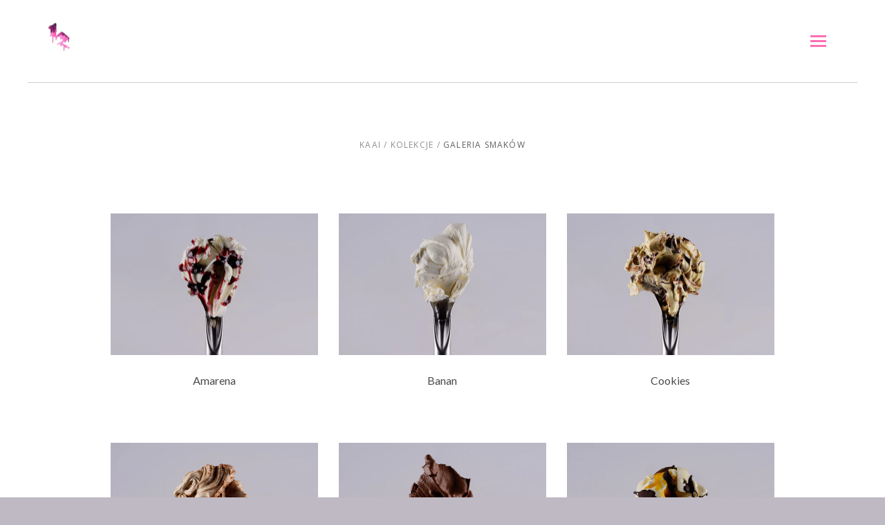

--- FILE ---
content_type: text/html; charset=utf-8
request_url: https://kaai.pl/collections/galeria-smakow
body_size: 13770
content:
<!doctype html>
<!--[if lt IE 7]><html class="no-js lt-ie10 lt-ie9 lt-ie8 lt-ie7" lang="en"> <![endif]-->
<!--[if IE 7]><html class="no-js lt-ie10 lt-ie9 lt-ie8" lang="en"> <![endif]-->
<!--[if IE 8]><html class="no-js lt-ie10 lt-ie9" lang="en"> <![endif]-->
<!--[if IE 9 ]><html class="ie9 lt-ie10 no-js"> <![endif]-->
<!--[if (gt IE 9)|!(IE)]><!--> <html class="no-js"> <!--<![endif]-->
<head>
<link href="https://az833301.vo.msecnd.net/css/LimeSpot.Storefront-1.01.min.css" rel="stylesheet" />




  <meta charset="utf-8">
  <meta http-equiv="X-UA-Compatible" content="IE=edge,chrome=1">

  
    <title>Galeria Smaków | kaai</title>
  

  

  <link rel="canonical" href="https://kaai.pl/collections/galeria-smakow" />
  <meta name="viewport" content="width=device-width,initial-scale=1" />

  <script>window.performance && window.performance.mark && window.performance.mark('shopify.content_for_header.start');</script><meta id="shopify-digital-wallet" name="shopify-digital-wallet" content="/8153265/digital_wallets/dialog">
<link rel="alternate" type="application/atom+xml" title="Feed" href="/collections/galeria-smakow.atom" />
<link rel="alternate" type="application/json+oembed" href="https://kaai.pl/collections/galeria-smakow.oembed">
<script async="async" src="/checkouts/internal/preloads.js?locale=en-PL"></script>
<script id="shopify-features" type="application/json">{"accessToken":"4ed493567c332ecdf0502923185f5e33","betas":["rich-media-storefront-analytics"],"domain":"kaai.pl","predictiveSearch":true,"shopId":8153265,"locale":"en"}</script>
<script>var Shopify = Shopify || {};
Shopify.shop = "kaai.myshopify.com";
Shopify.locale = "en";
Shopify.currency = {"active":"PLN","rate":"1.0"};
Shopify.country = "PL";
Shopify.theme = {"name":"kaai-myshopify-com-startup","id":11210565,"schema_name":null,"schema_version":null,"theme_store_id":null,"role":"main"};
Shopify.theme.handle = "null";
Shopify.theme.style = {"id":null,"handle":null};
Shopify.cdnHost = "kaai.pl/cdn";
Shopify.routes = Shopify.routes || {};
Shopify.routes.root = "/";</script>
<script type="module">!function(o){(o.Shopify=o.Shopify||{}).modules=!0}(window);</script>
<script>!function(o){function n(){var o=[];function n(){o.push(Array.prototype.slice.apply(arguments))}return n.q=o,n}var t=o.Shopify=o.Shopify||{};t.loadFeatures=n(),t.autoloadFeatures=n()}(window);</script>
<script id="shop-js-analytics" type="application/json">{"pageType":"collection"}</script>
<script defer="defer" async type="module" src="//kaai.pl/cdn/shopifycloud/shop-js/modules/v2/client.init-shop-cart-sync_BT-GjEfc.en.esm.js"></script>
<script defer="defer" async type="module" src="//kaai.pl/cdn/shopifycloud/shop-js/modules/v2/chunk.common_D58fp_Oc.esm.js"></script>
<script defer="defer" async type="module" src="//kaai.pl/cdn/shopifycloud/shop-js/modules/v2/chunk.modal_xMitdFEc.esm.js"></script>
<script type="module">
  await import("//kaai.pl/cdn/shopifycloud/shop-js/modules/v2/client.init-shop-cart-sync_BT-GjEfc.en.esm.js");
await import("//kaai.pl/cdn/shopifycloud/shop-js/modules/v2/chunk.common_D58fp_Oc.esm.js");
await import("//kaai.pl/cdn/shopifycloud/shop-js/modules/v2/chunk.modal_xMitdFEc.esm.js");

  window.Shopify.SignInWithShop?.initShopCartSync?.({"fedCMEnabled":true,"windoidEnabled":true});

</script>
<script id="__st">var __st={"a":8153265,"offset":-18000,"reqid":"1e7635d8-35bd-47e5-b8f7-8ecdc5f4ce48-1769247802","pageurl":"kaai.pl\/collections\/galeria-smakow","u":"aafe033618f8","p":"collection","rtyp":"collection","rid":73361153};</script>
<script>window.ShopifyPaypalV4VisibilityTracking = true;</script>
<script id="captcha-bootstrap">!function(){'use strict';const t='contact',e='account',n='new_comment',o=[[t,t],['blogs',n],['comments',n],[t,'customer']],c=[[e,'customer_login'],[e,'guest_login'],[e,'recover_customer_password'],[e,'create_customer']],r=t=>t.map((([t,e])=>`form[action*='/${t}']:not([data-nocaptcha='true']) input[name='form_type'][value='${e}']`)).join(','),a=t=>()=>t?[...document.querySelectorAll(t)].map((t=>t.form)):[];function s(){const t=[...o],e=r(t);return a(e)}const i='password',u='form_key',d=['recaptcha-v3-token','g-recaptcha-response','h-captcha-response',i],f=()=>{try{return window.sessionStorage}catch{return}},m='__shopify_v',_=t=>t.elements[u];function p(t,e,n=!1){try{const o=window.sessionStorage,c=JSON.parse(o.getItem(e)),{data:r}=function(t){const{data:e,action:n}=t;return t[m]||n?{data:e,action:n}:{data:t,action:n}}(c);for(const[e,n]of Object.entries(r))t.elements[e]&&(t.elements[e].value=n);n&&o.removeItem(e)}catch(o){console.error('form repopulation failed',{error:o})}}const l='form_type',E='cptcha';function T(t){t.dataset[E]=!0}const w=window,h=w.document,L='Shopify',v='ce_forms',y='captcha';let A=!1;((t,e)=>{const n=(g='f06e6c50-85a8-45c8-87d0-21a2b65856fe',I='https://cdn.shopify.com/shopifycloud/storefront-forms-hcaptcha/ce_storefront_forms_captcha_hcaptcha.v1.5.2.iife.js',D={infoText:'Protected by hCaptcha',privacyText:'Privacy',termsText:'Terms'},(t,e,n)=>{const o=w[L][v],c=o.bindForm;if(c)return c(t,g,e,D).then(n);var r;o.q.push([[t,g,e,D],n]),r=I,A||(h.body.append(Object.assign(h.createElement('script'),{id:'captcha-provider',async:!0,src:r})),A=!0)});var g,I,D;w[L]=w[L]||{},w[L][v]=w[L][v]||{},w[L][v].q=[],w[L][y]=w[L][y]||{},w[L][y].protect=function(t,e){n(t,void 0,e),T(t)},Object.freeze(w[L][y]),function(t,e,n,w,h,L){const[v,y,A,g]=function(t,e,n){const i=e?o:[],u=t?c:[],d=[...i,...u],f=r(d),m=r(i),_=r(d.filter((([t,e])=>n.includes(e))));return[a(f),a(m),a(_),s()]}(w,h,L),I=t=>{const e=t.target;return e instanceof HTMLFormElement?e:e&&e.form},D=t=>v().includes(t);t.addEventListener('submit',(t=>{const e=I(t);if(!e)return;const n=D(e)&&!e.dataset.hcaptchaBound&&!e.dataset.recaptchaBound,o=_(e),c=g().includes(e)&&(!o||!o.value);(n||c)&&t.preventDefault(),c&&!n&&(function(t){try{if(!f())return;!function(t){const e=f();if(!e)return;const n=_(t);if(!n)return;const o=n.value;o&&e.removeItem(o)}(t);const e=Array.from(Array(32),(()=>Math.random().toString(36)[2])).join('');!function(t,e){_(t)||t.append(Object.assign(document.createElement('input'),{type:'hidden',name:u})),t.elements[u].value=e}(t,e),function(t,e){const n=f();if(!n)return;const o=[...t.querySelectorAll(`input[type='${i}']`)].map((({name:t})=>t)),c=[...d,...o],r={};for(const[a,s]of new FormData(t).entries())c.includes(a)||(r[a]=s);n.setItem(e,JSON.stringify({[m]:1,action:t.action,data:r}))}(t,e)}catch(e){console.error('failed to persist form',e)}}(e),e.submit())}));const S=(t,e)=>{t&&!t.dataset[E]&&(n(t,e.some((e=>e===t))),T(t))};for(const o of['focusin','change'])t.addEventListener(o,(t=>{const e=I(t);D(e)&&S(e,y())}));const B=e.get('form_key'),M=e.get(l),P=B&&M;t.addEventListener('DOMContentLoaded',(()=>{const t=y();if(P)for(const e of t)e.elements[l].value===M&&p(e,B);[...new Set([...A(),...v().filter((t=>'true'===t.dataset.shopifyCaptcha))])].forEach((e=>S(e,t)))}))}(h,new URLSearchParams(w.location.search),n,t,e,['guest_login'])})(!0,!0)}();</script>
<script integrity="sha256-4kQ18oKyAcykRKYeNunJcIwy7WH5gtpwJnB7kiuLZ1E=" data-source-attribution="shopify.loadfeatures" defer="defer" src="//kaai.pl/cdn/shopifycloud/storefront/assets/storefront/load_feature-a0a9edcb.js" crossorigin="anonymous"></script>
<script data-source-attribution="shopify.dynamic_checkout.dynamic.init">var Shopify=Shopify||{};Shopify.PaymentButton=Shopify.PaymentButton||{isStorefrontPortableWallets:!0,init:function(){window.Shopify.PaymentButton.init=function(){};var t=document.createElement("script");t.src="https://kaai.pl/cdn/shopifycloud/portable-wallets/latest/portable-wallets.en.js",t.type="module",document.head.appendChild(t)}};
</script>
<script data-source-attribution="shopify.dynamic_checkout.buyer_consent">
  function portableWalletsHideBuyerConsent(e){var t=document.getElementById("shopify-buyer-consent"),n=document.getElementById("shopify-subscription-policy-button");t&&n&&(t.classList.add("hidden"),t.setAttribute("aria-hidden","true"),n.removeEventListener("click",e))}function portableWalletsShowBuyerConsent(e){var t=document.getElementById("shopify-buyer-consent"),n=document.getElementById("shopify-subscription-policy-button");t&&n&&(t.classList.remove("hidden"),t.removeAttribute("aria-hidden"),n.addEventListener("click",e))}window.Shopify?.PaymentButton&&(window.Shopify.PaymentButton.hideBuyerConsent=portableWalletsHideBuyerConsent,window.Shopify.PaymentButton.showBuyerConsent=portableWalletsShowBuyerConsent);
</script>
<script data-source-attribution="shopify.dynamic_checkout.cart.bootstrap">document.addEventListener("DOMContentLoaded",(function(){function t(){return document.querySelector("shopify-accelerated-checkout-cart, shopify-accelerated-checkout")}if(t())Shopify.PaymentButton.init();else{new MutationObserver((function(e,n){t()&&(Shopify.PaymentButton.init(),n.disconnect())})).observe(document.body,{childList:!0,subtree:!0})}}));
</script>

<script>window.performance && window.performance.mark && window.performance.mark('shopify.content_for_header.end');</script>

  <!-- Facebook Open Graph -->
<meta property="og:type" content="website" />
<meta property="og:site_name" content="kaai" />
<meta property="og:url" content="https://kaai.pl/collections/galeria-smakow" />
<meta property="og:title" content="Galeria Smaków" />

  <meta property="og:description" content="" />
  
    <meta property="og:image" content="http://kaai.pl/cdn/shop/t/3/assets/logo.png?v=35668906739941223571428499080" />
    <meta property="og:image:secure_url" content="https://kaai.pl/cdn/shop/t/3/assets/logo.png?v=35668906739941223571428499080" />
  


<!-- Twitter Card -->

  <meta name="twitter:card" content="summary">
  <meta name="twitter:title" content="kaai" />
  <meta name="twitter:url" content="https://kaai.pl/collections/galeria-smakow">
  <meta name="twitter:description" content="" />
  
    <meta name="twitter:image" content="//kaai.pl/cdn/shop/t/3/assets/logo.png?v=35668906739941223571428499080" />
  



  <!-- Theme CSS -->
  <link href="//kaai.pl/cdn/shop/t/3/assets/theme.scss.css?v=52812532799235687171674755447" rel="stylesheet" type="text/css" media="all" />

  <!-- Third Party JS Libraries -->
  <script src="//kaai.pl/cdn/shop/t/3/assets/modernizr-2.7.1.min.js?v=97979361732255975071428496221" type="text/javascript"></script>

  


<!-- Sans Serif -->


  <link href='//fonts.googleapis.com/css?family=Lato:400italic,700italic,400,700' rel='stylesheet' type='text/css'>



  <link href='//fonts.googleapis.com/css?family=Open+Sans:400italic,600italic,700italic,400,700,600' rel='stylesheet' type='text/css'>














<!-- Condensed Sans Serif -->







<!-- Geometric Sans Serif -->



<!-- Serif -->

















<!-- Slab serif -->










  <!-- Store object -->
  <script type="text/javascript">
  Theme = {}
  Theme.version = "5.0.11";
  Theme.logo = true;
  Theme.currency = 'PLN';
  shopCurrency = 'PLN'; /* used by shipping calculator */
  Theme.moneyFormat = "{{amount_with_comma_separator}} zl";
  Theme.moneyFormatCurrency = "{{amount_with_comma_separator}} zl PLN";

  Theme.disableAjax = false;

  Theme.addToCartText = "Add to cart";

  

  Theme.soldOutText = "Sold out";
  Theme.unavailableText = "Unavailable";
  Theme.processingText = "Processing...";
  Theme.setQuantityText = "Please enter a value for quantity.";

  Theme.notAvailableText = "Not available";
  Theme.stockLevelText = "Sorry, we only have {{ stock_count }} in stock.";
  Theme.okayText = "Okay";
  Theme.shippingCalcErrorMessage = "Error: zip / postal code {{ error_message }}";
  Theme.shippingCalcMultiRates = "There are {{ number_of_rates }} shipping rates available for {{ address }}, starting at {{ rate }}.";
  Theme.shippingCalcOneRate = "There is one shipping rate available for {{ address }}.";
  Theme.shippingCalcNoRates = "We do not ship to this destination.";
  Theme.shippingCalcRateValues = "{{ rate_title }} at {{ rate }}";

  

  

  

  

  

  

  

  
  Theme.mailingList = true;
  

  
</script>


  <style type="text/css">
    
    









    .add-to-cart-loader, .home-slideshow-loader, .product-slideshow-loader {
      border-left:   3px solid rgba(0, 0, 0, .15);
      border-right:  3px solid rgba(0, 0, 0, .15);
      border-bottom: 3px solid rgba(0, 0, 0, .15);
      border-top:    3px solid rgba(0, 0, 0, .8);
    }
    
    









    .header-drawer h1, .header-drawer .navigation .primary ul {
      border-color: #464646;
      border-color: rgba(70, 70, 70, .3);
    }
    
    









    .copyright, .payment-options {
      color: rgba(255, 255, 255, .5);
    }
    .spread-the-word .footer-share-icon {
      background: rgba(255, 255, 255, .7);
    }
    .spread-the-word .footer-share-icon:hover {
      background: rgba(255, 255, 255, .9);
    }

    
  </style>

<link href="https://monorail-edge.shopifysvc.com" rel="dns-prefetch">
<script>(function(){if ("sendBeacon" in navigator && "performance" in window) {try {var session_token_from_headers = performance.getEntriesByType('navigation')[0].serverTiming.find(x => x.name == '_s').description;} catch {var session_token_from_headers = undefined;}var session_cookie_matches = document.cookie.match(/_shopify_s=([^;]*)/);var session_token_from_cookie = session_cookie_matches && session_cookie_matches.length === 2 ? session_cookie_matches[1] : "";var session_token = session_token_from_headers || session_token_from_cookie || "";function handle_abandonment_event(e) {var entries = performance.getEntries().filter(function(entry) {return /monorail-edge.shopifysvc.com/.test(entry.name);});if (!window.abandonment_tracked && entries.length === 0) {window.abandonment_tracked = true;var currentMs = Date.now();var navigation_start = performance.timing.navigationStart;var payload = {shop_id: 8153265,url: window.location.href,navigation_start,duration: currentMs - navigation_start,session_token,page_type: "collection"};window.navigator.sendBeacon("https://monorail-edge.shopifysvc.com/v1/produce", JSON.stringify({schema_id: "online_store_buyer_site_abandonment/1.1",payload: payload,metadata: {event_created_at_ms: currentMs,event_sent_at_ms: currentMs}}));}}window.addEventListener('pagehide', handle_abandonment_event);}}());</script>
<script id="web-pixels-manager-setup">(function e(e,d,r,n,o){if(void 0===o&&(o={}),!Boolean(null===(a=null===(i=window.Shopify)||void 0===i?void 0:i.analytics)||void 0===a?void 0:a.replayQueue)){var i,a;window.Shopify=window.Shopify||{};var t=window.Shopify;t.analytics=t.analytics||{};var s=t.analytics;s.replayQueue=[],s.publish=function(e,d,r){return s.replayQueue.push([e,d,r]),!0};try{self.performance.mark("wpm:start")}catch(e){}var l=function(){var e={modern:/Edge?\/(1{2}[4-9]|1[2-9]\d|[2-9]\d{2}|\d{4,})\.\d+(\.\d+|)|Firefox\/(1{2}[4-9]|1[2-9]\d|[2-9]\d{2}|\d{4,})\.\d+(\.\d+|)|Chrom(ium|e)\/(9{2}|\d{3,})\.\d+(\.\d+|)|(Maci|X1{2}).+ Version\/(15\.\d+|(1[6-9]|[2-9]\d|\d{3,})\.\d+)([,.]\d+|)( \(\w+\)|)( Mobile\/\w+|) Safari\/|Chrome.+OPR\/(9{2}|\d{3,})\.\d+\.\d+|(CPU[ +]OS|iPhone[ +]OS|CPU[ +]iPhone|CPU IPhone OS|CPU iPad OS)[ +]+(15[._]\d+|(1[6-9]|[2-9]\d|\d{3,})[._]\d+)([._]\d+|)|Android:?[ /-](13[3-9]|1[4-9]\d|[2-9]\d{2}|\d{4,})(\.\d+|)(\.\d+|)|Android.+Firefox\/(13[5-9]|1[4-9]\d|[2-9]\d{2}|\d{4,})\.\d+(\.\d+|)|Android.+Chrom(ium|e)\/(13[3-9]|1[4-9]\d|[2-9]\d{2}|\d{4,})\.\d+(\.\d+|)|SamsungBrowser\/([2-9]\d|\d{3,})\.\d+/,legacy:/Edge?\/(1[6-9]|[2-9]\d|\d{3,})\.\d+(\.\d+|)|Firefox\/(5[4-9]|[6-9]\d|\d{3,})\.\d+(\.\d+|)|Chrom(ium|e)\/(5[1-9]|[6-9]\d|\d{3,})\.\d+(\.\d+|)([\d.]+$|.*Safari\/(?![\d.]+ Edge\/[\d.]+$))|(Maci|X1{2}).+ Version\/(10\.\d+|(1[1-9]|[2-9]\d|\d{3,})\.\d+)([,.]\d+|)( \(\w+\)|)( Mobile\/\w+|) Safari\/|Chrome.+OPR\/(3[89]|[4-9]\d|\d{3,})\.\d+\.\d+|(CPU[ +]OS|iPhone[ +]OS|CPU[ +]iPhone|CPU IPhone OS|CPU iPad OS)[ +]+(10[._]\d+|(1[1-9]|[2-9]\d|\d{3,})[._]\d+)([._]\d+|)|Android:?[ /-](13[3-9]|1[4-9]\d|[2-9]\d{2}|\d{4,})(\.\d+|)(\.\d+|)|Mobile Safari.+OPR\/([89]\d|\d{3,})\.\d+\.\d+|Android.+Firefox\/(13[5-9]|1[4-9]\d|[2-9]\d{2}|\d{4,})\.\d+(\.\d+|)|Android.+Chrom(ium|e)\/(13[3-9]|1[4-9]\d|[2-9]\d{2}|\d{4,})\.\d+(\.\d+|)|Android.+(UC? ?Browser|UCWEB|U3)[ /]?(15\.([5-9]|\d{2,})|(1[6-9]|[2-9]\d|\d{3,})\.\d+)\.\d+|SamsungBrowser\/(5\.\d+|([6-9]|\d{2,})\.\d+)|Android.+MQ{2}Browser\/(14(\.(9|\d{2,})|)|(1[5-9]|[2-9]\d|\d{3,})(\.\d+|))(\.\d+|)|K[Aa][Ii]OS\/(3\.\d+|([4-9]|\d{2,})\.\d+)(\.\d+|)/},d=e.modern,r=e.legacy,n=navigator.userAgent;return n.match(d)?"modern":n.match(r)?"legacy":"unknown"}(),u="modern"===l?"modern":"legacy",c=(null!=n?n:{modern:"",legacy:""})[u],f=function(e){return[e.baseUrl,"/wpm","/b",e.hashVersion,"modern"===e.buildTarget?"m":"l",".js"].join("")}({baseUrl:d,hashVersion:r,buildTarget:u}),m=function(e){var d=e.version,r=e.bundleTarget,n=e.surface,o=e.pageUrl,i=e.monorailEndpoint;return{emit:function(e){var a=e.status,t=e.errorMsg,s=(new Date).getTime(),l=JSON.stringify({metadata:{event_sent_at_ms:s},events:[{schema_id:"web_pixels_manager_load/3.1",payload:{version:d,bundle_target:r,page_url:o,status:a,surface:n,error_msg:t},metadata:{event_created_at_ms:s}}]});if(!i)return console&&console.warn&&console.warn("[Web Pixels Manager] No Monorail endpoint provided, skipping logging."),!1;try{return self.navigator.sendBeacon.bind(self.navigator)(i,l)}catch(e){}var u=new XMLHttpRequest;try{return u.open("POST",i,!0),u.setRequestHeader("Content-Type","text/plain"),u.send(l),!0}catch(e){return console&&console.warn&&console.warn("[Web Pixels Manager] Got an unhandled error while logging to Monorail."),!1}}}}({version:r,bundleTarget:l,surface:e.surface,pageUrl:self.location.href,monorailEndpoint:e.monorailEndpoint});try{o.browserTarget=l,function(e){var d=e.src,r=e.async,n=void 0===r||r,o=e.onload,i=e.onerror,a=e.sri,t=e.scriptDataAttributes,s=void 0===t?{}:t,l=document.createElement("script"),u=document.querySelector("head"),c=document.querySelector("body");if(l.async=n,l.src=d,a&&(l.integrity=a,l.crossOrigin="anonymous"),s)for(var f in s)if(Object.prototype.hasOwnProperty.call(s,f))try{l.dataset[f]=s[f]}catch(e){}if(o&&l.addEventListener("load",o),i&&l.addEventListener("error",i),u)u.appendChild(l);else{if(!c)throw new Error("Did not find a head or body element to append the script");c.appendChild(l)}}({src:f,async:!0,onload:function(){if(!function(){var e,d;return Boolean(null===(d=null===(e=window.Shopify)||void 0===e?void 0:e.analytics)||void 0===d?void 0:d.initialized)}()){var d=window.webPixelsManager.init(e)||void 0;if(d){var r=window.Shopify.analytics;r.replayQueue.forEach((function(e){var r=e[0],n=e[1],o=e[2];d.publishCustomEvent(r,n,o)})),r.replayQueue=[],r.publish=d.publishCustomEvent,r.visitor=d.visitor,r.initialized=!0}}},onerror:function(){return m.emit({status:"failed",errorMsg:"".concat(f," has failed to load")})},sri:function(e){var d=/^sha384-[A-Za-z0-9+/=]+$/;return"string"==typeof e&&d.test(e)}(c)?c:"",scriptDataAttributes:o}),m.emit({status:"loading"})}catch(e){m.emit({status:"failed",errorMsg:(null==e?void 0:e.message)||"Unknown error"})}}})({shopId: 8153265,storefrontBaseUrl: "https://kaai.pl",extensionsBaseUrl: "https://extensions.shopifycdn.com/cdn/shopifycloud/web-pixels-manager",monorailEndpoint: "https://monorail-edge.shopifysvc.com/unstable/produce_batch",surface: "storefront-renderer",enabledBetaFlags: ["2dca8a86"],webPixelsConfigList: [{"id":"shopify-app-pixel","configuration":"{}","eventPayloadVersion":"v1","runtimeContext":"STRICT","scriptVersion":"0450","apiClientId":"shopify-pixel","type":"APP","privacyPurposes":["ANALYTICS","MARKETING"]},{"id":"shopify-custom-pixel","eventPayloadVersion":"v1","runtimeContext":"LAX","scriptVersion":"0450","apiClientId":"shopify-pixel","type":"CUSTOM","privacyPurposes":["ANALYTICS","MARKETING"]}],isMerchantRequest: false,initData: {"shop":{"name":"kaai","paymentSettings":{"currencyCode":"PLN"},"myshopifyDomain":"kaai.myshopify.com","countryCode":"PL","storefrontUrl":"https:\/\/kaai.pl"},"customer":null,"cart":null,"checkout":null,"productVariants":[],"purchasingCompany":null},},"https://kaai.pl/cdn","fcfee988w5aeb613cpc8e4bc33m6693e112",{"modern":"","legacy":""},{"shopId":"8153265","storefrontBaseUrl":"https:\/\/kaai.pl","extensionBaseUrl":"https:\/\/extensions.shopifycdn.com\/cdn\/shopifycloud\/web-pixels-manager","surface":"storefront-renderer","enabledBetaFlags":"[\"2dca8a86\"]","isMerchantRequest":"false","hashVersion":"fcfee988w5aeb613cpc8e4bc33m6693e112","publish":"custom","events":"[[\"page_viewed\",{}],[\"collection_viewed\",{\"collection\":{\"id\":\"73361153\",\"title\":\"Galeria Smaków\",\"productVariants\":[{\"price\":{\"amount\":0.0,\"currencyCode\":\"PLN\"},\"product\":{\"title\":\"Amarena\",\"vendor\":\"kaai\",\"id\":\"1732701825\",\"untranslatedTitle\":\"Amarena\",\"url\":\"\/products\/jogurt\",\"type\":\"\"},\"id\":\"5257087169\",\"image\":{\"src\":\"\/\/kaai.pl\/cdn\/shop\/products\/lody-swinoujscie-z-wyspy-rodzinna-manufaktura-lodow-KAAI-amarena.jpg?v=1438795030\"},\"sku\":\"\",\"title\":\"Default Title\",\"untranslatedTitle\":\"Default Title\"},{\"price\":{\"amount\":0.0,\"currencyCode\":\"PLN\"},\"product\":{\"title\":\"Banan\",\"vendor\":\"kaai\",\"id\":\"1753886465\",\"untranslatedTitle\":\"Banan\",\"url\":\"\/products\/banan\",\"type\":\"\"},\"id\":\"5330932417\",\"image\":{\"src\":\"\/\/kaai.pl\/cdn\/shop\/products\/lody-swinoujscie-z-wyspy-rodzinna-manufaktura-lodow-KAAI-banan.jpg?v=1438795547\"},\"sku\":\"\",\"title\":\"Default Title\",\"untranslatedTitle\":\"Default Title\"},{\"price\":{\"amount\":0.0,\"currencyCode\":\"PLN\"},\"product\":{\"title\":\"Cookies\",\"vendor\":\"kaai\",\"id\":\"1732809793\",\"untranslatedTitle\":\"Cookies\",\"url\":\"\/products\/cookies\",\"type\":\"\"},\"id\":\"5257433025\",\"image\":{\"src\":\"\/\/kaai.pl\/cdn\/shop\/products\/lody-swinoujscie-z-wyspy-rodzinna-manufaktura-lodow-KAAI-cookies.jpg?v=1438794898\"},\"sku\":\"\",\"title\":\"Default Title\",\"untranslatedTitle\":\"Default Title\"},{\"price\":{\"amount\":0.0,\"currencyCode\":\"PLN\"},\"product\":{\"title\":\"Cynamon\",\"vendor\":\"kaai\",\"id\":\"1732948097\",\"untranslatedTitle\":\"Cynamon\",\"url\":\"\/products\/cynamon\",\"type\":\"\"},\"id\":\"5257860609\",\"image\":{\"src\":\"\/\/kaai.pl\/cdn\/shop\/products\/lody-swinoujscie-z-wyspy-rodzinna-manufaktura-lodow-KAAI-cynamon.jpg?v=1438794921\"},\"sku\":\"\",\"title\":\"Default Title\",\"untranslatedTitle\":\"Default Title\"},{\"price\":{\"amount\":0.0,\"currencyCode\":\"PLN\"},\"product\":{\"title\":\"Czekolada\",\"vendor\":\"kaai\",\"id\":\"1739920897\",\"untranslatedTitle\":\"Czekolada\",\"url\":\"\/products\/mienta\",\"type\":\"\"},\"id\":\"5283271233\",\"image\":{\"src\":\"\/\/kaai.pl\/cdn\/shop\/products\/lody-swinoujscie-z-wyspy-rodzinna-manufaktura-lodow-KAAI-czekolada.jpg?v=1438795139\"},\"sku\":\"\",\"title\":\"Default Title\",\"untranslatedTitle\":\"Default Title\"},{\"price\":{\"amount\":0.0,\"currencyCode\":\"PLN\"},\"product\":{\"title\":\"Delicje\",\"vendor\":\"kaai\",\"id\":\"1732600449\",\"untranslatedTitle\":\"Delicje\",\"url\":\"\/products\/delicje\",\"type\":\"\"},\"id\":\"5256725185\",\"image\":{\"src\":\"\/\/kaai.pl\/cdn\/shop\/products\/lody-swinoujscie-z-wyspy-rodzinna-manufaktura-lodow-KAAI-delicje.jpg?v=1438794943\"},\"sku\":\"\",\"title\":\"Default Title\",\"untranslatedTitle\":\"Default Title\"},{\"price\":{\"amount\":0.0,\"currencyCode\":\"PLN\"},\"product\":{\"title\":\"Gruszka + Imbir\",\"vendor\":\"kaai\",\"id\":\"1739916737\",\"untranslatedTitle\":\"Gruszka + Imbir\",\"url\":\"\/products\/gruszka-imbir\",\"type\":\"\"},\"id\":\"5283227585\",\"image\":{\"src\":\"\/\/kaai.pl\/cdn\/shop\/products\/lody-swinoujscie-z-wyspy-rodzinna-manufaktura-lodow-KAAI-gruszka-imbir.jpg?v=1438794960\"},\"sku\":\"\",\"title\":\"Default Title\",\"untranslatedTitle\":\"Default Title\"},{\"price\":{\"amount\":0.0,\"currencyCode\":\"PLN\"},\"product\":{\"title\":\"Jagoda\",\"vendor\":\"kaai\",\"id\":\"1732427521\",\"untranslatedTitle\":\"Jagoda\",\"url\":\"\/products\/jagoda\",\"type\":\"\"},\"id\":\"5256191681\",\"image\":{\"src\":\"\/\/kaai.pl\/cdn\/shop\/products\/lody-swinoujscie-z-wyspy-rodzinna-manufaktura-lodow-KAAI-jagoda.jpg?v=1438794998\"},\"sku\":\"\",\"title\":\"Default Title\",\"untranslatedTitle\":\"Default Title\"},{\"price\":{\"amount\":0.0,\"currencyCode\":\"PLN\"},\"product\":{\"title\":\"Kawa\",\"vendor\":\"kaai\",\"id\":\"1739925185\",\"untranslatedTitle\":\"Kawa\",\"url\":\"\/products\/kawa\",\"type\":\"\"},\"id\":\"5283326273\",\"image\":{\"src\":\"\/\/kaai.pl\/cdn\/shop\/products\/lody-swinoujscie-z-wyspy-rodzinna-manufaktura-lodow-KAAI-kawa.jpg?v=1438795056\"},\"sku\":\"\",\"title\":\"Default Title\",\"untranslatedTitle\":\"Default Title\"},{\"price\":{\"amount\":0.0,\"currencyCode\":\"PLN\"},\"product\":{\"title\":\"Kiwi\",\"vendor\":\"kaai\",\"id\":\"1739919297\",\"untranslatedTitle\":\"Kiwi\",\"url\":\"\/products\/kiwi\",\"type\":\"\"},\"id\":\"5283252545\",\"image\":{\"src\":\"\/\/kaai.pl\/cdn\/shop\/products\/lody-swinoujscie-z-wyspy-rodzinna-manufaktura-lodow-KAAI-kiwi.jpg?v=1438795076\"},\"sku\":\"\",\"title\":\"Default Title\",\"untranslatedTitle\":\"Default Title\"},{\"price\":{\"amount\":0.0,\"currencyCode\":\"PLN\"},\"product\":{\"title\":\"Limonka\",\"vendor\":\"kaai\",\"id\":\"1732541057\",\"untranslatedTitle\":\"Limonka\",\"url\":\"\/products\/limonka\",\"type\":\"\"},\"id\":\"5256500225\",\"image\":{\"src\":\"\/\/kaai.pl\/cdn\/shop\/products\/lody-swinoujscie-z-wyspy-rodzinna-manufaktura-lodow-KAAI-limonka.jpg?v=1438795095\"},\"sku\":\"\",\"title\":\"Default Title\",\"untranslatedTitle\":\"Default Title\"},{\"price\":{\"amount\":0.0,\"currencyCode\":\"PLN\"},\"product\":{\"title\":\"LYO Jagoda\",\"vendor\":\"kaai\",\"id\":\"1861530753\",\"untranslatedTitle\":\"LYO Jagoda\",\"url\":\"\/products\/lyo-jagoda\",\"type\":\"\"},\"id\":\"5779032129\",\"image\":{\"src\":\"\/\/kaai.pl\/cdn\/shop\/products\/lody-swinoujscie-z-wyspy-rodzinna-manufaktura-lodow-KAAI-EKO-jagoda-LYOFOOD_fab772e9-16de-4993-9516-05d13348cce1.jpg?v=1439737862\"},\"sku\":\"\",\"title\":\"Default Title\",\"untranslatedTitle\":\"Default Title\"},{\"price\":{\"amount\":0.0,\"currencyCode\":\"PLN\"},\"product\":{\"title\":\"LYO Truskawka\",\"vendor\":\"kaai\",\"id\":\"1861561089\",\"untranslatedTitle\":\"LYO Truskawka\",\"url\":\"\/products\/lyo-truskawka\",\"type\":\"\"},\"id\":\"5779170561\",\"image\":{\"src\":\"\/\/kaai.pl\/cdn\/shop\/products\/lody-swinoujscie-z-wyspy-rodzinna-manufaktura-lodow-KAAI-EKO-truskawka-LYOFOOD.jpg?v=1439737555\"},\"sku\":\"\",\"title\":\"Default Title\",\"untranslatedTitle\":\"Default Title\"},{\"price\":{\"amount\":0.0,\"currencyCode\":\"PLN\"},\"product\":{\"title\":\"Mak\",\"vendor\":\"kaai\",\"id\":\"1753830529\",\"untranslatedTitle\":\"Mak\",\"url\":\"\/products\/mak\",\"type\":\"\"},\"id\":\"5330790657\",\"image\":{\"src\":\"\/\/kaai.pl\/cdn\/shop\/products\/lody-swinoujscie-z-wyspy-rodzinna-manufaktura-lodow-KAAI-mak.jpg?v=1438795222\"},\"sku\":\"\",\"title\":\"Default Title\",\"untranslatedTitle\":\"Default Title\"},{\"price\":{\"amount\":0.0,\"currencyCode\":\"PLN\"},\"product\":{\"title\":\"Mięta\",\"vendor\":\"kaai\",\"id\":\"1740059265\",\"untranslatedTitle\":\"Mięta\",\"url\":\"\/products\/mieta\",\"type\":\"\"},\"id\":\"5284112129\",\"image\":{\"src\":\"\/\/kaai.pl\/cdn\/shop\/products\/Lody-Swinoujscie-KAAI-manufaktura-prawdziwych-lodow-Mienta_44edf700-3385-4388-8a68-992383718c45.jpg?v=1438701911\"},\"sku\":\"\",\"title\":\"Default Title\",\"untranslatedTitle\":\"Default Title\"},{\"price\":{\"amount\":0.0,\"currencyCode\":\"PLN\"},\"product\":{\"title\":\"Orzech\",\"vendor\":\"kaai\",\"id\":\"1753930881\",\"untranslatedTitle\":\"Orzech\",\"url\":\"\/products\/orzech\",\"type\":\"\"},\"id\":\"5331026561\",\"image\":{\"src\":\"\/\/kaai.pl\/cdn\/shop\/products\/lody-swinoujscie-z-wyspy-rodzinna-manufaktura-lodow-KAAI-orzechowe.jpg?v=1438795727\"},\"sku\":\"\",\"title\":\"Default Title\",\"untranslatedTitle\":\"Default Title\"},{\"price\":{\"amount\":0.0,\"currencyCode\":\"PLN\"},\"product\":{\"title\":\"Pistacja\",\"vendor\":\"kaai\",\"id\":\"1753846721\",\"untranslatedTitle\":\"Pistacja\",\"url\":\"\/products\/pistacja\",\"type\":\"\"},\"id\":\"5330832961\",\"image\":{\"src\":\"\/\/kaai.pl\/cdn\/shop\/products\/lody-swinoujscie-z-wyspy-rodzinna-manufaktura-lodow-KAAI-pistacjowe.jpg?v=1438795300\"},\"sku\":\"\",\"title\":\"Default Title\",\"untranslatedTitle\":\"Default Title\"},{\"price\":{\"amount\":0.0,\"currencyCode\":\"PLN\"},\"product\":{\"title\":\"Śmietanka\",\"vendor\":\"kaai\",\"id\":\"1753906689\",\"untranslatedTitle\":\"Śmietanka\",\"url\":\"\/products\/smietanka\",\"type\":\"\"},\"id\":\"5330980481\",\"image\":{\"src\":\"\/\/kaai.pl\/cdn\/shop\/products\/lody-swinoujscie-z-wyspy-rodzinna-manufaktura-lodow-KAAI-smietankowe.jpg?v=1438795602\"},\"sku\":\"\",\"title\":\"Default Title\",\"untranslatedTitle\":\"Default Title\"},{\"price\":{\"amount\":0.0,\"currencyCode\":\"PLN\"},\"product\":{\"title\":\"Straciatella\",\"vendor\":\"kaai\",\"id\":\"1739917889\",\"untranslatedTitle\":\"Straciatella\",\"url\":\"\/products\/straciatella\",\"type\":\"\"},\"id\":\"5283241345\",\"image\":{\"src\":\"\/\/kaai.pl\/cdn\/shop\/products\/lody-swinoujscie-z-wyspy-rodzinna-manufaktura-lodow-KAAI-straciatella.jpg?v=1438795163\"},\"sku\":\"\",\"title\":\"Default Title\",\"untranslatedTitle\":\"Default Title\"},{\"price\":{\"amount\":0.0,\"currencyCode\":\"PLN\"},\"product\":{\"title\":\"Truskawka\",\"vendor\":\"kaai\",\"id\":\"1753875329\",\"untranslatedTitle\":\"Truskawka\",\"url\":\"\/products\/truskawka\",\"type\":\"\"},\"id\":\"5330906241\",\"image\":{\"src\":\"\/\/kaai.pl\/cdn\/shop\/products\/lody-swinoujscie-z-wyspy-rodzinna-manufaktura-lodow-KAAI-truskawkowe.jpg?v=1438795449\"},\"sku\":\"\",\"title\":\"Default Title\",\"untranslatedTitle\":\"Default Title\"},{\"price\":{\"amount\":0.0,\"currencyCode\":\"PLN\"},\"product\":{\"title\":\"Wanilia\",\"vendor\":\"kaai\",\"id\":\"1753880705\",\"untranslatedTitle\":\"Wanilia\",\"url\":\"\/products\/wanilia\",\"type\":\"\"},\"id\":\"5330917569\",\"image\":{\"src\":\"\/\/kaai.pl\/cdn\/shop\/products\/lody-swinoujscie-z-wyspy-rodzinna-manufaktura-lodow-KAAI-wanilia.jpg?v=1438795471\"},\"sku\":\"\",\"title\":\"Default Title\",\"untranslatedTitle\":\"Default Title\"},{\"price\":{\"amount\":0.0,\"currencyCode\":\"PLN\"},\"product\":{\"title\":\"Więcej\",\"vendor\":\"kaai\",\"id\":\"1777375937\",\"untranslatedTitle\":\"Więcej\",\"url\":\"\/products\/wiecej\",\"type\":\"\"},\"id\":\"5406663425\",\"image\":{\"src\":\"\/\/kaai.pl\/cdn\/shop\/products\/lody-swinoujscie-rodzinna-manufaktura-prawdziwych-lodow-KAAI-wiecej.jpg?v=1438950770\"},\"sku\":\"\",\"title\":\"Default Title\",\"untranslatedTitle\":\"Default Title\"}]}}]]"});</script><script>
  window.ShopifyAnalytics = window.ShopifyAnalytics || {};
  window.ShopifyAnalytics.meta = window.ShopifyAnalytics.meta || {};
  window.ShopifyAnalytics.meta.currency = 'PLN';
  var meta = {"products":[{"id":1732701825,"gid":"gid:\/\/shopify\/Product\/1732701825","vendor":"kaai","type":"","handle":"jogurt","variants":[{"id":5257087169,"price":0,"name":"Amarena","public_title":null,"sku":""}],"remote":false},{"id":1753886465,"gid":"gid:\/\/shopify\/Product\/1753886465","vendor":"kaai","type":"","handle":"banan","variants":[{"id":5330932417,"price":0,"name":"Banan","public_title":null,"sku":""}],"remote":false},{"id":1732809793,"gid":"gid:\/\/shopify\/Product\/1732809793","vendor":"kaai","type":"","handle":"cookies","variants":[{"id":5257433025,"price":0,"name":"Cookies","public_title":null,"sku":""}],"remote":false},{"id":1732948097,"gid":"gid:\/\/shopify\/Product\/1732948097","vendor":"kaai","type":"","handle":"cynamon","variants":[{"id":5257860609,"price":0,"name":"Cynamon","public_title":null,"sku":""}],"remote":false},{"id":1739920897,"gid":"gid:\/\/shopify\/Product\/1739920897","vendor":"kaai","type":"","handle":"mienta","variants":[{"id":5283271233,"price":0,"name":"Czekolada","public_title":null,"sku":""}],"remote":false},{"id":1732600449,"gid":"gid:\/\/shopify\/Product\/1732600449","vendor":"kaai","type":"","handle":"delicje","variants":[{"id":5256725185,"price":0,"name":"Delicje","public_title":null,"sku":""}],"remote":false},{"id":1739916737,"gid":"gid:\/\/shopify\/Product\/1739916737","vendor":"kaai","type":"","handle":"gruszka-imbir","variants":[{"id":5283227585,"price":0,"name":"Gruszka + Imbir","public_title":null,"sku":""}],"remote":false},{"id":1732427521,"gid":"gid:\/\/shopify\/Product\/1732427521","vendor":"kaai","type":"","handle":"jagoda","variants":[{"id":5256191681,"price":0,"name":"Jagoda","public_title":null,"sku":""}],"remote":false},{"id":1739925185,"gid":"gid:\/\/shopify\/Product\/1739925185","vendor":"kaai","type":"","handle":"kawa","variants":[{"id":5283326273,"price":0,"name":"Kawa","public_title":null,"sku":""}],"remote":false},{"id":1739919297,"gid":"gid:\/\/shopify\/Product\/1739919297","vendor":"kaai","type":"","handle":"kiwi","variants":[{"id":5283252545,"price":0,"name":"Kiwi","public_title":null,"sku":""}],"remote":false},{"id":1732541057,"gid":"gid:\/\/shopify\/Product\/1732541057","vendor":"kaai","type":"","handle":"limonka","variants":[{"id":5256500225,"price":0,"name":"Limonka","public_title":null,"sku":""}],"remote":false},{"id":1861530753,"gid":"gid:\/\/shopify\/Product\/1861530753","vendor":"kaai","type":"","handle":"lyo-jagoda","variants":[{"id":5779032129,"price":0,"name":"LYO Jagoda","public_title":null,"sku":""}],"remote":false},{"id":1861561089,"gid":"gid:\/\/shopify\/Product\/1861561089","vendor":"kaai","type":"","handle":"lyo-truskawka","variants":[{"id":5779170561,"price":0,"name":"LYO Truskawka","public_title":null,"sku":""}],"remote":false},{"id":1753830529,"gid":"gid:\/\/shopify\/Product\/1753830529","vendor":"kaai","type":"","handle":"mak","variants":[{"id":5330790657,"price":0,"name":"Mak","public_title":null,"sku":""}],"remote":false},{"id":1740059265,"gid":"gid:\/\/shopify\/Product\/1740059265","vendor":"kaai","type":"","handle":"mieta","variants":[{"id":5284112129,"price":0,"name":"Mięta","public_title":null,"sku":""}],"remote":false},{"id":1753930881,"gid":"gid:\/\/shopify\/Product\/1753930881","vendor":"kaai","type":"","handle":"orzech","variants":[{"id":5331026561,"price":0,"name":"Orzech","public_title":null,"sku":""}],"remote":false},{"id":1753846721,"gid":"gid:\/\/shopify\/Product\/1753846721","vendor":"kaai","type":"","handle":"pistacja","variants":[{"id":5330832961,"price":0,"name":"Pistacja","public_title":null,"sku":""}],"remote":false},{"id":1753906689,"gid":"gid:\/\/shopify\/Product\/1753906689","vendor":"kaai","type":"","handle":"smietanka","variants":[{"id":5330980481,"price":0,"name":"Śmietanka","public_title":null,"sku":""}],"remote":false},{"id":1739917889,"gid":"gid:\/\/shopify\/Product\/1739917889","vendor":"kaai","type":"","handle":"straciatella","variants":[{"id":5283241345,"price":0,"name":"Straciatella","public_title":null,"sku":""}],"remote":false},{"id":1753875329,"gid":"gid:\/\/shopify\/Product\/1753875329","vendor":"kaai","type":"","handle":"truskawka","variants":[{"id":5330906241,"price":0,"name":"Truskawka","public_title":null,"sku":""}],"remote":false},{"id":1753880705,"gid":"gid:\/\/shopify\/Product\/1753880705","vendor":"kaai","type":"","handle":"wanilia","variants":[{"id":5330917569,"price":0,"name":"Wanilia","public_title":null,"sku":""}],"remote":false},{"id":1777375937,"gid":"gid:\/\/shopify\/Product\/1777375937","vendor":"kaai","type":"","handle":"wiecej","variants":[{"id":5406663425,"price":0,"name":"Więcej","public_title":null,"sku":""}],"remote":false}],"page":{"pageType":"collection","resourceType":"collection","resourceId":73361153,"requestId":"1e7635d8-35bd-47e5-b8f7-8ecdc5f4ce48-1769247802"}};
  for (var attr in meta) {
    window.ShopifyAnalytics.meta[attr] = meta[attr];
  }
</script>
<script class="analytics">
  (function () {
    var customDocumentWrite = function(content) {
      var jquery = null;

      if (window.jQuery) {
        jquery = window.jQuery;
      } else if (window.Checkout && window.Checkout.$) {
        jquery = window.Checkout.$;
      }

      if (jquery) {
        jquery('body').append(content);
      }
    };

    var hasLoggedConversion = function(token) {
      if (token) {
        return document.cookie.indexOf('loggedConversion=' + token) !== -1;
      }
      return false;
    }

    var setCookieIfConversion = function(token) {
      if (token) {
        var twoMonthsFromNow = new Date(Date.now());
        twoMonthsFromNow.setMonth(twoMonthsFromNow.getMonth() + 2);

        document.cookie = 'loggedConversion=' + token + '; expires=' + twoMonthsFromNow;
      }
    }

    var trekkie = window.ShopifyAnalytics.lib = window.trekkie = window.trekkie || [];
    if (trekkie.integrations) {
      return;
    }
    trekkie.methods = [
      'identify',
      'page',
      'ready',
      'track',
      'trackForm',
      'trackLink'
    ];
    trekkie.factory = function(method) {
      return function() {
        var args = Array.prototype.slice.call(arguments);
        args.unshift(method);
        trekkie.push(args);
        return trekkie;
      };
    };
    for (var i = 0; i < trekkie.methods.length; i++) {
      var key = trekkie.methods[i];
      trekkie[key] = trekkie.factory(key);
    }
    trekkie.load = function(config) {
      trekkie.config = config || {};
      trekkie.config.initialDocumentCookie = document.cookie;
      var first = document.getElementsByTagName('script')[0];
      var script = document.createElement('script');
      script.type = 'text/javascript';
      script.onerror = function(e) {
        var scriptFallback = document.createElement('script');
        scriptFallback.type = 'text/javascript';
        scriptFallback.onerror = function(error) {
                var Monorail = {
      produce: function produce(monorailDomain, schemaId, payload) {
        var currentMs = new Date().getTime();
        var event = {
          schema_id: schemaId,
          payload: payload,
          metadata: {
            event_created_at_ms: currentMs,
            event_sent_at_ms: currentMs
          }
        };
        return Monorail.sendRequest("https://" + monorailDomain + "/v1/produce", JSON.stringify(event));
      },
      sendRequest: function sendRequest(endpointUrl, payload) {
        // Try the sendBeacon API
        if (window && window.navigator && typeof window.navigator.sendBeacon === 'function' && typeof window.Blob === 'function' && !Monorail.isIos12()) {
          var blobData = new window.Blob([payload], {
            type: 'text/plain'
          });

          if (window.navigator.sendBeacon(endpointUrl, blobData)) {
            return true;
          } // sendBeacon was not successful

        } // XHR beacon

        var xhr = new XMLHttpRequest();

        try {
          xhr.open('POST', endpointUrl);
          xhr.setRequestHeader('Content-Type', 'text/plain');
          xhr.send(payload);
        } catch (e) {
          console.log(e);
        }

        return false;
      },
      isIos12: function isIos12() {
        return window.navigator.userAgent.lastIndexOf('iPhone; CPU iPhone OS 12_') !== -1 || window.navigator.userAgent.lastIndexOf('iPad; CPU OS 12_') !== -1;
      }
    };
    Monorail.produce('monorail-edge.shopifysvc.com',
      'trekkie_storefront_load_errors/1.1',
      {shop_id: 8153265,
      theme_id: 11210565,
      app_name: "storefront",
      context_url: window.location.href,
      source_url: "//kaai.pl/cdn/s/trekkie.storefront.8d95595f799fbf7e1d32231b9a28fd43b70c67d3.min.js"});

        };
        scriptFallback.async = true;
        scriptFallback.src = '//kaai.pl/cdn/s/trekkie.storefront.8d95595f799fbf7e1d32231b9a28fd43b70c67d3.min.js';
        first.parentNode.insertBefore(scriptFallback, first);
      };
      script.async = true;
      script.src = '//kaai.pl/cdn/s/trekkie.storefront.8d95595f799fbf7e1d32231b9a28fd43b70c67d3.min.js';
      first.parentNode.insertBefore(script, first);
    };
    trekkie.load(
      {"Trekkie":{"appName":"storefront","development":false,"defaultAttributes":{"shopId":8153265,"isMerchantRequest":null,"themeId":11210565,"themeCityHash":"16121804404631628519","contentLanguage":"en","currency":"PLN","eventMetadataId":"61f43ac6-5b70-4894-9d09-ead92f911aad"},"isServerSideCookieWritingEnabled":true,"monorailRegion":"shop_domain","enabledBetaFlags":["65f19447"]},"Session Attribution":{},"S2S":{"facebookCapiEnabled":false,"source":"trekkie-storefront-renderer","apiClientId":580111}}
    );

    var loaded = false;
    trekkie.ready(function() {
      if (loaded) return;
      loaded = true;

      window.ShopifyAnalytics.lib = window.trekkie;

      var originalDocumentWrite = document.write;
      document.write = customDocumentWrite;
      try { window.ShopifyAnalytics.merchantGoogleAnalytics.call(this); } catch(error) {};
      document.write = originalDocumentWrite;

      window.ShopifyAnalytics.lib.page(null,{"pageType":"collection","resourceType":"collection","resourceId":73361153,"requestId":"1e7635d8-35bd-47e5-b8f7-8ecdc5f4ce48-1769247802","shopifyEmitted":true});

      var match = window.location.pathname.match(/checkouts\/(.+)\/(thank_you|post_purchase)/)
      var token = match? match[1]: undefined;
      if (!hasLoggedConversion(token)) {
        setCookieIfConversion(token);
        window.ShopifyAnalytics.lib.track("Viewed Product Category",{"currency":"PLN","category":"Collection: galeria-smakow","collectionName":"galeria-smakow","collectionId":73361153,"nonInteraction":true},undefined,undefined,{"shopifyEmitted":true});
      }
    });


        var eventsListenerScript = document.createElement('script');
        eventsListenerScript.async = true;
        eventsListenerScript.src = "//kaai.pl/cdn/shopifycloud/storefront/assets/shop_events_listener-3da45d37.js";
        document.getElementsByTagName('head')[0].appendChild(eventsListenerScript);

})();</script>
<script
  defer
  src="https://kaai.pl/cdn/shopifycloud/perf-kit/shopify-perf-kit-3.0.4.min.js"
  data-application="storefront-renderer"
  data-shop-id="8153265"
  data-render-region="gcp-us-east1"
  data-page-type="collection"
  data-theme-instance-id="11210565"
  data-theme-name=""
  data-theme-version=""
  data-monorail-region="shop_domain"
  data-resource-timing-sampling-rate="10"
  data-shs="true"
  data-shs-beacon="true"
  data-shs-export-with-fetch="true"
  data-shs-logs-sample-rate="1"
  data-shs-beacon-endpoint="https://kaai.pl/api/collect"
></script>
</head>

<body class=" template-collection navigation-drawer " >

  













<div class="main-header-wrapper collapsed-navigation show-border">
  <header class="main-header" role="banner">

    <div class="branding">
      
        <a class="logo has-retina" href="/">

          
          

          <img class="logo-regular" alt="kaai" src="//kaai.pl/cdn/shop/t/3/assets/logo.png?v=35668906739941223571428499080" data-regular="//kaai.pl/cdn/shop/t/3/assets/logo.png?v=35668906739941223571428499080">

          

            
            

            <img class="logo-retina" alt="kaai" src="//kaai.pl/cdn/shop/t/3/assets/logo-retina.png?v=100486144968408865071428499080" data-retina="//kaai.pl/cdn/shop/t/3/assets/logo-retina.png?v=100486144968408865071428499080">
          
        </a>
      
    </div>

    

    <div class="header-tools">
      

      <div class="header-actions">
        
        
        
        
        <span class="drawer-toggle "></span>
      </div>
    </div>
  </header>
</div>



<div class="header-drawer">
  <h1><a href="/">kaai</a></h1>

  <span class="drawer-toggle icon">&#57349;</span>

  <nav class="navigation ">
  <ul class="primary">

    
    

    
      

      
      

      
      

      
      

      
      

      <li class="">
        <a class="main-nav-item" href="/pages/maestro-zbyszek">Maestro i Manufaktura</a>

        
      </li>

    
      

      
      

      
      

      
      

      
      

      <li class="">
        <a class="main-nav-item" href="/collections/galeria-smakow">Galeria Smaków Kaai</a>

        
      </li>

    
      

      
      

      
      

      
      

      
      

      <li class="">
        <a class="main-nav-item" href="/pages/prawdziwe-lody">Prawdziwe lody</a>

        
      </li>

    
      

      
      

      
      

      
      

      
      

      <li class="">
        <a class="main-nav-item" href="/pages/about-us">Kontakt</a>

        
      </li>

    
      

      
      

      
      

      
      

      
      

      <li class="">
        <a class="main-nav-item" href="/blogs/news">Blog</a>

        
      </li>

    

  </ul>
</nav>


  
    <a href="/account" class="drawer-account-link"><span class="icon">&#57351;</span> Moje konto</a>
  
</div>


  <main class="main-content " role="main">

    
      
        
<div class="breadcrumbs meta">
  <a href="/">Kaai</a> <span class="divider">/</span>
  
    <a href="/collections">Kolekcje</a> <span class="divider">/</span> <span>Galeria Smaków</span>
  

</div>


      
    

    








<div class="collection-products products-per-row-3">
  
    




<article class="product-list-item" id="product-list-item-1732701825">

  <figure class="product-list-item-thumbnail">
    <a href="/collections/galeria-smakow/products/jogurt">
      <img src="//kaai.pl/cdn/shop/products/lody-swinoujscie-z-wyspy-rodzinna-manufaktura-lodow-KAAI-amarena_grande.jpg?v=1438795030" alt="Amarena" />
    </a>

    

    
  </figure>

  <div class="product-list-item-details">
    <p class="product-list-item-vendor vendor meta">kaai</p>
    <h1><a href="/collections/galeria-smakow/products/jogurt">Amarena</a></h1>
    <p class="product-list-item-price">
      
        
          <span class="price">
            <span class="money">0,00 zl</span>
            
          </span>
        
      
    </p>
  </div>

</article>

  
    




<article class="product-list-item" id="product-list-item-1753886465">

  <figure class="product-list-item-thumbnail">
    <a href="/collections/galeria-smakow/products/banan">
      <img src="//kaai.pl/cdn/shop/products/lody-swinoujscie-z-wyspy-rodzinna-manufaktura-lodow-KAAI-banan_grande.jpg?v=1438795547" alt="Banan" />
    </a>

    

    
  </figure>

  <div class="product-list-item-details">
    <p class="product-list-item-vendor vendor meta">kaai</p>
    <h1><a href="/collections/galeria-smakow/products/banan">Banan</a></h1>
    <p class="product-list-item-price">
      
        
          <span class="price">
            <span class="money">0,00 zl</span>
            
          </span>
        
      
    </p>
  </div>

</article>

  
    




<article class="product-list-item" id="product-list-item-1732809793">

  <figure class="product-list-item-thumbnail">
    <a href="/collections/galeria-smakow/products/cookies">
      <img src="//kaai.pl/cdn/shop/products/lody-swinoujscie-z-wyspy-rodzinna-manufaktura-lodow-KAAI-cookies_grande.jpg?v=1438794898" alt="Cookies" />
    </a>

    

    
  </figure>

  <div class="product-list-item-details">
    <p class="product-list-item-vendor vendor meta">kaai</p>
    <h1><a href="/collections/galeria-smakow/products/cookies">Cookies</a></h1>
    <p class="product-list-item-price">
      
        
          <span class="price">
            <span class="money">0,00 zl</span>
            
          </span>
        
      
    </p>
  </div>

</article>

  
    




<article class="product-list-item" id="product-list-item-1732948097">

  <figure class="product-list-item-thumbnail">
    <a href="/collections/galeria-smakow/products/cynamon">
      <img src="//kaai.pl/cdn/shop/products/lody-swinoujscie-z-wyspy-rodzinna-manufaktura-lodow-KAAI-cynamon_grande.jpg?v=1438794921" alt="Cynamon" />
    </a>

    

    
  </figure>

  <div class="product-list-item-details">
    <p class="product-list-item-vendor vendor meta">kaai</p>
    <h1><a href="/collections/galeria-smakow/products/cynamon">Cynamon</a></h1>
    <p class="product-list-item-price">
      
        
          <span class="price">
            <span class="money">0,00 zl</span>
            
          </span>
        
      
    </p>
  </div>

</article>

  
    




<article class="product-list-item" id="product-list-item-1739920897">

  <figure class="product-list-item-thumbnail">
    <a href="/collections/galeria-smakow/products/mienta">
      <img src="//kaai.pl/cdn/shop/products/lody-swinoujscie-z-wyspy-rodzinna-manufaktura-lodow-KAAI-czekolada_grande.jpg?v=1438795139" alt="Czekolada" />
    </a>

    

    
  </figure>

  <div class="product-list-item-details">
    <p class="product-list-item-vendor vendor meta">kaai</p>
    <h1><a href="/collections/galeria-smakow/products/mienta">Czekolada</a></h1>
    <p class="product-list-item-price">
      
        
          <span class="price">
            <span class="money">0,00 zl</span>
            
          </span>
        
      
    </p>
  </div>

</article>

  
    




<article class="product-list-item" id="product-list-item-1732600449">

  <figure class="product-list-item-thumbnail">
    <a href="/collections/galeria-smakow/products/delicje">
      <img src="//kaai.pl/cdn/shop/products/lody-swinoujscie-z-wyspy-rodzinna-manufaktura-lodow-KAAI-delicje_grande.jpg?v=1438794943" alt="Delicje" />
    </a>

    

    
  </figure>

  <div class="product-list-item-details">
    <p class="product-list-item-vendor vendor meta">kaai</p>
    <h1><a href="/collections/galeria-smakow/products/delicje">Delicje</a></h1>
    <p class="product-list-item-price">
      
        
          <span class="price">
            <span class="money">0,00 zl</span>
            
          </span>
        
      
    </p>
  </div>

</article>

  
    




<article class="product-list-item" id="product-list-item-1739916737">

  <figure class="product-list-item-thumbnail">
    <a href="/collections/galeria-smakow/products/gruszka-imbir">
      <img src="//kaai.pl/cdn/shop/products/lody-swinoujscie-z-wyspy-rodzinna-manufaktura-lodow-KAAI-gruszka-imbir_grande.jpg?v=1438794960" alt="Gruszka + Imbir" />
    </a>

    

    
  </figure>

  <div class="product-list-item-details">
    <p class="product-list-item-vendor vendor meta">kaai</p>
    <h1><a href="/collections/galeria-smakow/products/gruszka-imbir">Gruszka + Imbir</a></h1>
    <p class="product-list-item-price">
      
        
          <span class="price">
            <span class="money">0,00 zl</span>
            
          </span>
        
      
    </p>
  </div>

</article>

  
    




<article class="product-list-item" id="product-list-item-1732427521">

  <figure class="product-list-item-thumbnail">
    <a href="/collections/galeria-smakow/products/jagoda">
      <img src="//kaai.pl/cdn/shop/products/lody-swinoujscie-z-wyspy-rodzinna-manufaktura-lodow-KAAI-jagoda_grande.jpg?v=1438794998" alt="Jagoda" />
    </a>

    

    
  </figure>

  <div class="product-list-item-details">
    <p class="product-list-item-vendor vendor meta">kaai</p>
    <h1><a href="/collections/galeria-smakow/products/jagoda">Jagoda</a></h1>
    <p class="product-list-item-price">
      
        
          <span class="price">
            <span class="money">0,00 zl</span>
            
          </span>
        
      
    </p>
  </div>

</article>

  
    




<article class="product-list-item" id="product-list-item-1739925185">

  <figure class="product-list-item-thumbnail">
    <a href="/collections/galeria-smakow/products/kawa">
      <img src="//kaai.pl/cdn/shop/products/lody-swinoujscie-z-wyspy-rodzinna-manufaktura-lodow-KAAI-kawa_grande.jpg?v=1438795056" alt="Kawa" />
    </a>

    

    
  </figure>

  <div class="product-list-item-details">
    <p class="product-list-item-vendor vendor meta">kaai</p>
    <h1><a href="/collections/galeria-smakow/products/kawa">Kawa</a></h1>
    <p class="product-list-item-price">
      
        
          <span class="price">
            <span class="money">0,00 zl</span>
            
          </span>
        
      
    </p>
  </div>

</article>

  
    




<article class="product-list-item" id="product-list-item-1739919297">

  <figure class="product-list-item-thumbnail">
    <a href="/collections/galeria-smakow/products/kiwi">
      <img src="//kaai.pl/cdn/shop/products/lody-swinoujscie-z-wyspy-rodzinna-manufaktura-lodow-KAAI-kiwi_grande.jpg?v=1438795076" alt="Kiwi" />
    </a>

    

    
  </figure>

  <div class="product-list-item-details">
    <p class="product-list-item-vendor vendor meta">kaai</p>
    <h1><a href="/collections/galeria-smakow/products/kiwi">Kiwi</a></h1>
    <p class="product-list-item-price">
      
        
          <span class="price">
            <span class="money">0,00 zl</span>
            
          </span>
        
      
    </p>
  </div>

</article>

  
    




<article class="product-list-item" id="product-list-item-1732541057">

  <figure class="product-list-item-thumbnail">
    <a href="/collections/galeria-smakow/products/limonka">
      <img src="//kaai.pl/cdn/shop/products/lody-swinoujscie-z-wyspy-rodzinna-manufaktura-lodow-KAAI-limonka_grande.jpg?v=1438795095" alt="Limonka" />
    </a>

    

    
  </figure>

  <div class="product-list-item-details">
    <p class="product-list-item-vendor vendor meta">kaai</p>
    <h1><a href="/collections/galeria-smakow/products/limonka">Limonka</a></h1>
    <p class="product-list-item-price">
      
        
          <span class="price">
            <span class="money">0,00 zl</span>
            
          </span>
        
      
    </p>
  </div>

</article>

  
    




<article class="product-list-item" id="product-list-item-1861530753">

  <figure class="product-list-item-thumbnail">
    <a href="/collections/galeria-smakow/products/lyo-jagoda">
      <img src="//kaai.pl/cdn/shop/products/lody-swinoujscie-z-wyspy-rodzinna-manufaktura-lodow-KAAI-EKO-jagoda-LYOFOOD_fab772e9-16de-4993-9516-05d13348cce1_grande.jpg?v=1439737862" alt="LYO Jagoda" />
    </a>

    

    
  </figure>

  <div class="product-list-item-details">
    <p class="product-list-item-vendor vendor meta">kaai</p>
    <h1><a href="/collections/galeria-smakow/products/lyo-jagoda">LYO Jagoda</a></h1>
    <p class="product-list-item-price">
      
        
          <span class="price">
            <span class="money">0,00 zl</span>
            
          </span>
        
      
    </p>
  </div>

</article>

  
    




<article class="product-list-item" id="product-list-item-1861561089">

  <figure class="product-list-item-thumbnail">
    <a href="/collections/galeria-smakow/products/lyo-truskawka">
      <img src="//kaai.pl/cdn/shop/products/lody-swinoujscie-z-wyspy-rodzinna-manufaktura-lodow-KAAI-EKO-truskawka-LYOFOOD_grande.jpg?v=1439737555" alt="LYO Truskawka" />
    </a>

    

    
  </figure>

  <div class="product-list-item-details">
    <p class="product-list-item-vendor vendor meta">kaai</p>
    <h1><a href="/collections/galeria-smakow/products/lyo-truskawka">LYO Truskawka</a></h1>
    <p class="product-list-item-price">
      
        
          <span class="price">
            <span class="money">0,00 zl</span>
            
          </span>
        
      
    </p>
  </div>

</article>

  
    




<article class="product-list-item" id="product-list-item-1753830529">

  <figure class="product-list-item-thumbnail">
    <a href="/collections/galeria-smakow/products/mak">
      <img src="//kaai.pl/cdn/shop/products/lody-swinoujscie-z-wyspy-rodzinna-manufaktura-lodow-KAAI-mak_grande.jpg?v=1438795222" alt="Mak" />
    </a>

    

    
  </figure>

  <div class="product-list-item-details">
    <p class="product-list-item-vendor vendor meta">kaai</p>
    <h1><a href="/collections/galeria-smakow/products/mak">Mak</a></h1>
    <p class="product-list-item-price">
      
        
          <span class="price">
            <span class="money">0,00 zl</span>
            
          </span>
        
      
    </p>
  </div>

</article>

  
    




<article class="product-list-item" id="product-list-item-1740059265">

  <figure class="product-list-item-thumbnail">
    <a href="/collections/galeria-smakow/products/mieta">
      <img src="//kaai.pl/cdn/shop/products/Lody-Swinoujscie-KAAI-manufaktura-prawdziwych-lodow-Mienta_44edf700-3385-4388-8a68-992383718c45_grande.jpg?v=1438701911" alt="Mięta" />
    </a>

    

    
  </figure>

  <div class="product-list-item-details">
    <p class="product-list-item-vendor vendor meta">kaai</p>
    <h1><a href="/collections/galeria-smakow/products/mieta">Mięta</a></h1>
    <p class="product-list-item-price">
      
        
          <span class="price">
            <span class="money">0,00 zl</span>
            
          </span>
        
      
    </p>
  </div>

</article>

  
    




<article class="product-list-item" id="product-list-item-1753930881">

  <figure class="product-list-item-thumbnail">
    <a href="/collections/galeria-smakow/products/orzech">
      <img src="//kaai.pl/cdn/shop/products/lody-swinoujscie-z-wyspy-rodzinna-manufaktura-lodow-KAAI-orzechowe_grande.jpg?v=1438795727" alt="Orzech" />
    </a>

    

    
  </figure>

  <div class="product-list-item-details">
    <p class="product-list-item-vendor vendor meta">kaai</p>
    <h1><a href="/collections/galeria-smakow/products/orzech">Orzech</a></h1>
    <p class="product-list-item-price">
      
        
          <span class="price">
            <span class="money">0,00 zl</span>
            
          </span>
        
      
    </p>
  </div>

</article>

  
    




<article class="product-list-item" id="product-list-item-1753846721">

  <figure class="product-list-item-thumbnail">
    <a href="/collections/galeria-smakow/products/pistacja">
      <img src="//kaai.pl/cdn/shop/products/lody-swinoujscie-z-wyspy-rodzinna-manufaktura-lodow-KAAI-pistacjowe_grande.jpg?v=1438795300" alt="Pistacja" />
    </a>

    

    
  </figure>

  <div class="product-list-item-details">
    <p class="product-list-item-vendor vendor meta">kaai</p>
    <h1><a href="/collections/galeria-smakow/products/pistacja">Pistacja</a></h1>
    <p class="product-list-item-price">
      
        
          <span class="price">
            <span class="money">0,00 zl</span>
            
          </span>
        
      
    </p>
  </div>

</article>

  
    




<article class="product-list-item" id="product-list-item-1753906689">

  <figure class="product-list-item-thumbnail">
    <a href="/collections/galeria-smakow/products/smietanka">
      <img src="//kaai.pl/cdn/shop/products/lody-swinoujscie-z-wyspy-rodzinna-manufaktura-lodow-KAAI-smietankowe_grande.jpg?v=1438795602" alt="Śmietanka" />
    </a>

    

    
  </figure>

  <div class="product-list-item-details">
    <p class="product-list-item-vendor vendor meta">kaai</p>
    <h1><a href="/collections/galeria-smakow/products/smietanka">Śmietanka</a></h1>
    <p class="product-list-item-price">
      
        
          <span class="price">
            <span class="money">0,00 zl</span>
            
          </span>
        
      
    </p>
  </div>

</article>

  
    




<article class="product-list-item" id="product-list-item-1739917889">

  <figure class="product-list-item-thumbnail">
    <a href="/collections/galeria-smakow/products/straciatella">
      <img src="//kaai.pl/cdn/shop/products/lody-swinoujscie-z-wyspy-rodzinna-manufaktura-lodow-KAAI-straciatella_grande.jpg?v=1438795163" alt="Straciatella" />
    </a>

    

    
  </figure>

  <div class="product-list-item-details">
    <p class="product-list-item-vendor vendor meta">kaai</p>
    <h1><a href="/collections/galeria-smakow/products/straciatella">Straciatella</a></h1>
    <p class="product-list-item-price">
      
        
          <span class="price">
            <span class="money">0,00 zl</span>
            
          </span>
        
      
    </p>
  </div>

</article>

  
    




<article class="product-list-item" id="product-list-item-1753875329">

  <figure class="product-list-item-thumbnail">
    <a href="/collections/galeria-smakow/products/truskawka">
      <img src="//kaai.pl/cdn/shop/products/lody-swinoujscie-z-wyspy-rodzinna-manufaktura-lodow-KAAI-truskawkowe_grande.jpg?v=1438795449" alt="Truskawka" />
    </a>

    

    
  </figure>

  <div class="product-list-item-details">
    <p class="product-list-item-vendor vendor meta">kaai</p>
    <h1><a href="/collections/galeria-smakow/products/truskawka">Truskawka</a></h1>
    <p class="product-list-item-price">
      
        
          <span class="price">
            <span class="money">0,00 zl</span>
            
          </span>
        
      
    </p>
  </div>

</article>

  
    




<article class="product-list-item" id="product-list-item-1753880705">

  <figure class="product-list-item-thumbnail">
    <a href="/collections/galeria-smakow/products/wanilia">
      <img src="//kaai.pl/cdn/shop/products/lody-swinoujscie-z-wyspy-rodzinna-manufaktura-lodow-KAAI-wanilia_grande.jpg?v=1438795471" alt="Wanilia" />
    </a>

    

    
  </figure>

  <div class="product-list-item-details">
    <p class="product-list-item-vendor vendor meta">kaai</p>
    <h1><a href="/collections/galeria-smakow/products/wanilia">Wanilia</a></h1>
    <p class="product-list-item-price">
      
        
          <span class="price">
            <span class="money">0,00 zl</span>
            
          </span>
        
      
    </p>
  </div>

</article>

  
    




<article class="product-list-item" id="product-list-item-1777375937">

  <figure class="product-list-item-thumbnail">
    <a href="/collections/galeria-smakow/products/wiecej">
      <img src="//kaai.pl/cdn/shop/products/lody-swinoujscie-rodzinna-manufaktura-prawdziwych-lodow-KAAI-wiecej_grande.jpg?v=1438950770" alt="Więcej" />
    </a>

    

    
  </figure>

  <div class="product-list-item-details">
    <p class="product-list-item-vendor vendor meta">kaai</p>
    <h1><a href="/collections/galeria-smakow/products/wiecej">Więcej</a></h1>
    <p class="product-list-item-price">
      
        
          <span class="price">
            <span class="money">0,00 zl</span>
            
          </span>
        
      
    </p>
  </div>

</article>

  
</div>






<script>
	document.addEventListener("lsReady", function () {
		var collectionID = "73361153"; if (collectionID == "") collectionID = "all";
		var personalized = "" == "true";
		LimeSpot.Storefront.TrackerActivitySource = personalized ? "TopPicks" : "StandardNavigation";

		LimeSpot.Storefront.ActivateTimeSpentLogging(LimeSpot.Storefront.TrackerActivitySource, "CollectionTimeSpend", collectionID);

		LimeSpot.Storefront.LogActivity(LimeSpot.Storefront.TrackerActivitySource, "CollectionView", collectionID);

		if (personalized) {
			var anchors = document.getElementsByTagName("a");
			for (var i = 0; i < anchors.length; i++) {
				if (anchors[i].href.indexOf("/products/") != -1)
					anchors[i].href = anchors[i].href + (anchors[i].href.indexOf("?") == -1 ? "?" : "&") + "lssrc=personalized";
			}
		}
	});
</script>
<script>
	document.addEventListener("lsReady", function () {
		for (var i = 0; i < document.getElementsByTagName('form').length; i++) {
			var form = document.getElementsByTagName('form')[i];
			if (form.getAttribute('action') != null) {
				if (form.getAttribute('action').indexOf('/cart/add') != -1) {
					form.addEventListener("submit", function () {
						if (!duplicateAddToCartEvent()) {
							lastAddToCartTime = new Date();

							var idElements = document.getElementsByName("id");
							for (var j = 0; j < idElements.length; j++) {
								var idElement = idElements[j];
								if (idElement.form == this) {
									var variantIdentifier = null;

									switch (idElement.tagName.toLowerCase()) {
										case "select":
											if (idElement.selectedIndex != -1)
												variantIdentifier = idElement.options[idElement.selectedIndex].value;
											break;

										case "input":
											variantIdentifier = idElement.value;
											break;
									}

									if (variantIdentifier != null && variantIdentifier != "")
										LimeSpot.Storefront.LogActivity(LimeSpot.Storefront.TrackerActivitySource, "ProductVariantAddToCart", variantIdentifier);
								}
							}
						}
					});
				}
			}
		}

		if ($().ajaxSend) {
			$(document).ajaxSend(function (event, request, settings) {
				if (settings.url.indexOf("/cart/add.js") != -1 && !duplicateAddToCartEvent()) {
					var variantIdentifier = getUrlParamValue(settings.url, "id");

					if (variantIdentifier == null || isNaN(variantIdentifier)) {
						variantIdentifier = getUrlParamValue("?" + settings.data, "id");
					}

					if (variantIdentifier != null && !isNaN(variantIdentifier)) {
						lastAddToCartTime = new Date();
						LimeSpot.Storefront.LogActivity(LimeSpot.Storefront.TrackerActivitySource, "ProductVariantAddToCart", variantIdentifier);
					}
				}
			});
		}

		getUrlParamValue = function (url, param) {
			param = param.replace(/[\[]/, "\\[").replace(/[\]]/, "\\]");
			var regex = new RegExp("[\\?&]" + param + "=([^&#]*)"),
			results = regex.exec(url);
			return results === null ? null : decodeURIComponent(results[1].replace(/\+/g, " "));
		}

		var lastAddToCartTime = null;
		duplicateAddToCartEvent = function () {
			if (lastAddToCartTime == null)
				return false;

			var timeDifference = ((new Date()) - lastAddToCartTime);
			if (timeDifference > 500 /*half-second*/)
				return false;

			return true;
		}
	});
</script>




<div id="ls-popular-items" class="limespot-recommendation-box ls-recommendation-box" data-box-type="Popular" data-host-page="collection" data-reference-id="73361153" style="display: none;">
	<h3 class="ls-box-title"></h3>
	<div class="limespot-recommendation-box-carousel-container">
		<div class="ls-ul-container limespot-recommendation-box-carousel v-align">
			<ul class="ls-ul limespot-recommendation-box-carousel-shelf">
				<li class="limespot-recommendation-box-item">
					<a class="ls-link">
						<img class="ls-image" />
						<h4 class="ls-title">Loading...</h4>
						<span class="ls-original-price"></span>
						<span class="ls-price"></span>
						<div class="ls-sale-sign-wrap"></div>
					</a>
				</li>
			</ul>
		</div>
		<a class="ls-left-arrow limespot-recommendation-box-carousel-indicator indicator-left">
			<div class="recomm-arrow arrow-left"><img src="https://az833301.vo.msecnd.net/images/snippets/arrow-left.png" alt="<" /></div>
		</a>
		<a class="ls-right-arrow limespot-recommendation-box-carousel-indicator indicator-right">
			<div class="recomm-arrow arrow-right"><img src="https://az833301.vo.msecnd.net/images/snippets/arrow-right.png" alt=">" /></div>
		</a>
		<div class="limespot-paginator-wrap">
			<ul class="ls-paginator limespot-paginator"><li class="limespot-paginator-indicator-item"><span class="limespot-paginator-dot"></span></li></ul>
		</div>
	</div>
</div>



<div id="ls-recent-items" class="limespot-recommendation-box ls-recommendation-box" data-box-type="RecentViews" data-host-page="collection" data-reference-id="73361153" style="display: none;">
	<h3 class="ls-box-title"></h3>
	<div class="limespot-recommendation-box-carousel-container">
		<div class="ls-ul-container limespot-recommendation-box-carousel v-align">
			<ul class="ls-ul limespot-recommendation-box-carousel-shelf">
				<li class="limespot-recommendation-box-item">
					<a class="ls-link">
						<img class="ls-image" />
						<h4 class="ls-title">Loading...</h4>
						<span class="ls-original-price"></span>
						<span class="ls-price"></span>
						<div class="ls-sale-sign-wrap"></div>
					</a>
				</li>
			</ul>
		</div>
		<a class="ls-left-arrow limespot-recommendation-box-carousel-indicator indicator-left">
			<div class="recomm-arrow arrow-left"><img src="https://az833301.vo.msecnd.net/images/snippets/arrow-left.png" alt="<" /></div>
		</a>
		<a class="ls-right-arrow limespot-recommendation-box-carousel-indicator indicator-right">
			<div class="recomm-arrow arrow-right"><img src="https://az833301.vo.msecnd.net/images/snippets/arrow-right.png" alt=">" /></div>
		</a>
		<div class="limespot-paginator-wrap">
			<ul class="ls-paginator limespot-paginator"><li class="limespot-paginator-indicator-item"><span class="limespot-paginator-dot"></span></li></ul>
		</div>
	</div>
</div>

  </main>

  
  
    

<div class="mailing-list-signup ">
  
    <h3 class="section-title">Newsletter</h3>
  

  

  
  <form action="" method="post" name="mc-embedded-subscribe-form" target="_blank">

    
    <input class="mailing-list-email" name="EMAIL" type="email" placeholder="twój@email.com" value="">
    

    

    <div class="mailing-list-submit">
      <input class="submit secondary" name="subscribe" type="submit" value="Zapisz się">
    </div>

  </form>
  
</div>



  





<div class="footer-wrapper ">

  

  
  
  

  <footer class="main-footer showing-2-lists">

    
    <div class="footer-link-list footer">
      

      <ul>
        
          <li><a href="/pages/maestro-zbyszek">Maestro i Manufaktura</a></li>
        
          <li><a href="/collections/galeria-smakow">Galeria Smaków Kaai</a></li>
        
          <li><a href="/pages/prawdziwe-lody">Prawdziwe lody</a></li>
        
          <li><a href="/pages/about-us">Kontakt</a></li>
        
          <li><a href="/blogs/news">Blog</a></li>
        
      </ul>
    </div>
    

    
    <div class="footer-link-list social-icons">
      

      <ul>
        
          <li><a href="https://www.facebook.com/pages/KAAI/388458848019046?fref=ts">Facebook</a></li>
        
      </ul>
    </div>
    

    

    
    <div class="spread-the-word">
      

      
        <p></p>
      

      

      
        <a class="footer-share-icon footer-tweet" href="//twitter.com/share?url=https://kaai.pl" target="_blank">Tweet</a>
      
      
        <a class="footer-share-icon footer-like" href="//www.facebook.com/sharer.php?u=https://kaai.pl" target="_blank">Share</a>
      
      
        <a class="footer-share-icon footer-pin" href="//pinterest.com/pin/create/button/?url=https://kaai.pl&amp;media=//kaai.pl/cdn/shop/t/3/assets/logo.png?v=35668906739941223571428499080&amp;description=kaai" target="_blank">Pin it</a>
      
      
        <a class="footer-share-icon footer-plus" href="//plus.google.com/share?url=https://kaai.pl" target="_blank">Add</a>
      
      
    </div>
    

    <div role="contentinfo" class="copyright footer-module">
      
      <p>&copy; 2026. Wszystkie prawa zastrzeżone. | Design &amp; Art direction by <a href="http://independentvisual.cc/" target="_blank" title="Independent Visual">IVCC</a> |  Photography by <a href="http://przemekskrzypek.com/" target="_blank" title="Przemek Skrzypek">P.S.</a>
    </div>

    

  </footer>

</div>


  <!-- Scripts -->
  <script src="//kaai.pl/cdn/shop/t/3/assets/jquery-1.10.0.min.js?v=57374740516698537231428496220" type="text/javascript"></script>
  <script src="//kaai.pl/cdn/shopifycloud/storefront/assets/themes_support/api.jquery-7ab1a3a4.js" type="text/javascript"></script>

  

  

  

  <script src="//kaai.pl/cdn/shopifycloud/storefront/assets/themes_support/option_selection-b017cd28.js" type="text/javascript"></script>

  <script src="//kaai.pl/cdn/shop/t/3/assets/plugins.js?v=167020460234356854141428496221" type="text/javascript"></script>
  <script src="//kaai.pl/cdn/shop/t/3/assets/site.js?v=11636681249968537461428496222" type="text/javascript"></script>

<script src="https://limespot.com/js/Context.js.aspx?embeded&src=Shopify&handle=kaai"></script>
<script src="https://az833301.vo.msecnd.net/js/LimeSpot.Storefront-1.21.min.js"></script>

</body>
</html>
